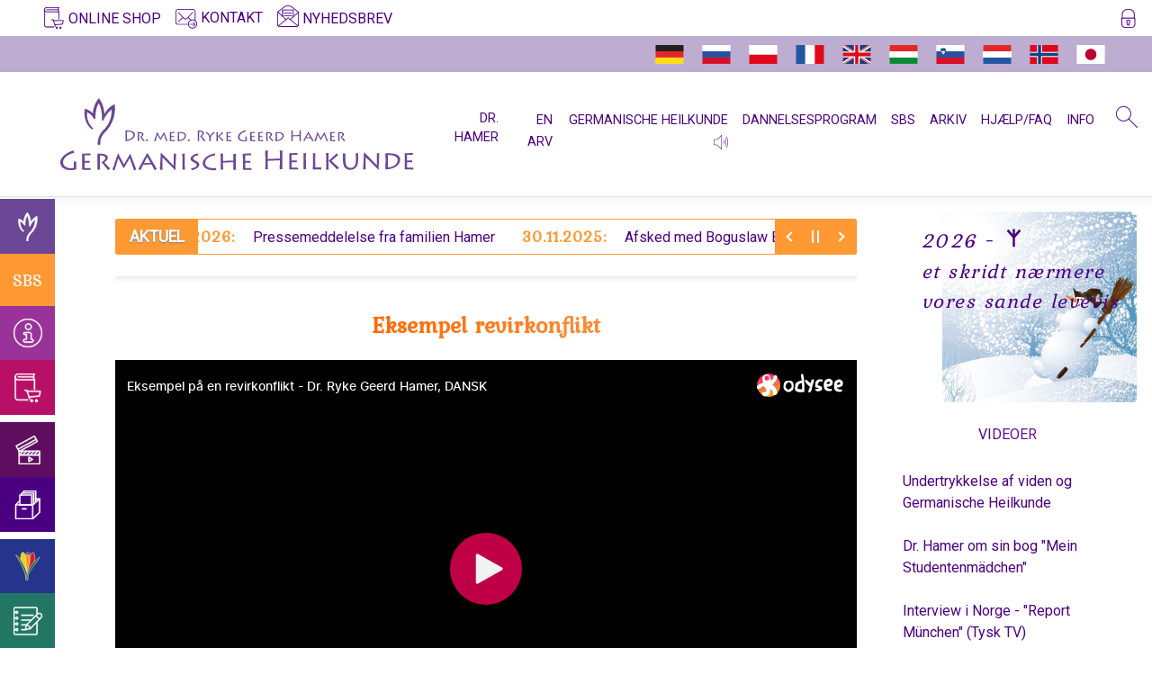

--- FILE ---
content_type: text/html; charset=utf-8
request_url: https://da.germanische-heilkunde-dr-hamer.com/videos/dr-hamer-eksempel-revirkonflikt
body_size: 11485
content:
<!DOCTYPE html>
<html lang="da">
<head>
    
    

    <link rel="canonical" href="https://da.germanische-heilkunde-dr-hamer.com/videos/dr-hamer-eksempel-revirkonflikt" />
    <meta charset="utf-8" />
    <meta name="viewport" content="width=device-width, initial-scale=1.0" />
    <meta name="Description" content="Dr. Hamer - Eksempel revirkonflikt">
    <title>Dr. Hamer - Eksempel revirkonflikt | Germanische (Germansk) Heilkunde</title>

    
    
        <link rel="stylesheet" href="/lib/bootstrap/dist/css/bootstrap.min.css?v=93wNFzm2GO3EoByj9rKZCwGjAJAwr0nujPaOgwUt8ZQ" />
        <link rel="stylesheet" href="/lib/news-ticker/css/breaking-news-ticker.min.css?v=0-tT4EHRrZ88lo6NBgKmpJzAmPmZFfeV7u50b_Izze0" />
        <link rel="stylesheet" href="/css/site.min.css?v=3IswS4a1rvCM4Js3PWwvQvjNMCmwbLbIt0Ux0LdMSaU" />
        <link href="https://fonts.googleapis.com" rel="preconnect" crossorigin="anonymous">
        <link href="https://fonts.googleapis.com/css?family=Kurale|Roboto&display=swap" rel="stylesheet" crossorigin="anonymous">
    
    

    
        <script type="text/javascript">
            var _paq = window._paq = window._paq || [];
            _paq.push(['setCustomUrl', 'http://da.germanische-heilkunde-dr-hamer.com/videos/dr-hamer-fallbeispiel-revierkonflikt']);
            /* tracker methods like "setCustomDimension" should be called before "trackPageView" */
            _paq.push(['trackPageView']);
            _paq.push(['enableLinkTracking']);
            (function () {
                var u = "//matomo.germanische-heilkunde-dr-hamer.com/";
                _paq.push(['setTrackerUrl', u + 'matomo.php']);
                _paq.push(['setSiteId', '3']);
                var d = document, g = d.createElement('script'), s = d.getElementsByTagName('script')[0];
                g.async = true; g.src = u + 'matomo.js'; s.parentNode.insertBefore(g, s);
            })();
        </script>
    
    <!-- Favicons -->
    <link rel="apple-touch-icon" sizes="180x180" href="/apple-touch-icon.png">
    <link rel="icon" type="image/png" sizes="32x32" href="/favicon-32x32.png">
    <link rel="icon" type="image/png" sizes="16x16" href="/favicon-16x16.png">
    <link rel="manifest" href="/site.webmanifest.json">
    <link rel="mask-icon" href="/safari-pinned-tab.svg" color="#603cba">
    <meta name="msapplication-TileColor" content="#603cba">
    <meta name="theme-color" content="#ffffff">
</head>
<body class="loaded">
    <div id="loader-wrapper">
        <div id="loader">
            <div id="contentLoader" class="loader"></div>
        </div>
    </div>
    <header>
        <div class="col-12">
            <div class="row gh-top-menu d-flex pl-3 pl-md-5 pr-3 pt-2">
                            <a rel="noopener" class="menu-item mr-3" href="https://amici-di-dirk.com/?lang=de" target="_blank"><svg class="icon icon-top-menu mb-1"><use xlink:href="/images/gh-icons.svg#icon-gh-book-shop"></use></svg><span class="menu-item-text ml-1 d-inline">ONLINE SHOP</span></a>
                            <a class="menu-item mr-3" href="#" data-toggle="modal" data-target="#contact"><svg class="icon icon-top-menu"><use xlink:href="/images/gh-icons.svg#icon-gh-contact"></use></svg><span class="menu-item-text ml-1 d-inline">KONTAKT</span></a>
                            <a class="menu-item mr-auto" style="margin-top: -0.15rem;" href="#" data-toggle="modal" data-target="#newsletter"><svg class="icon icon-top-menu mb-2"><use xlink:href="/images/gh-icons.svg#icon-gh-newsletter"></use></svg><span class="menu-item-text ml-1 d-inline">NYHEDSBREV</span></a>
                <a title="Log ind / Registrer" class="menu-item d-none d-lg-inline ml-2" href="/Identity/Account/Login?returnUrl=%2Fvideos%2Fdr-hamer-eksempel-revirkonflikt"><svg class="icon icon-btn"><use xlink:href="/images/gh-icons.svg#icon-gh-login"></use></svg></a>

            </div>
            <div class="row gh-top-menu-second-line d-flex pl-3 pl-md-5 pr-3 pt-2 pr-md-5">
                <div class="ml-auto">
                    <a rel="noopener" class="gh-flag d-inline" href="https://germanische-heilkunde-dr-hamer.com" target="_blank"><svg class="icon icon-flags"><use xlink:href="/images/gh-icons.svg#icon-gh-germany"></use></svg></a>
                    <a rel="noopener" class="gh-flag d-inline" href="https://germanische.ru" target="_blank"><svg class="icon icon-flags"><use xlink:href="/images/gh-icons.svg#icon-gh-russia"></use></svg></a>
                    <a rel="noopener" class="gh-flag d-inline" href="https://pl.germanische-heilkunde-dr-hamer.com" target="_blank"><svg class="icon icon-flags"><use xlink:href="/images/gh-icons.svg#icon-gh-poland"></use></svg></a>
                    <a rel="noopener" class="gh-flag d-inline" href="https://fr.germanische-heilkunde-dr-hamer.com" target="_blank"><svg class="icon icon-flags"><use xlink:href="/images/gh-icons.svg#icon-gh-france"></use></svg></a>
                    <a rel="noopener" class="gh-flag d-none" href="https://da.germanische-heilkunde-dr-hamer.com" target="_blank"><svg class="icon icon-flags"><use xlink:href="/images/gh-icons.svg#icon-gh-denmark"></use></svg></a>
                    <a rel="noopener" class="gh-flag d-inline" href="https://en.germanische-heilkunde-dr-hamer.com" target="_blank"><svg class="icon icon-flags"><use xlink:href="/images/gh-icons.svg#icon-gh-england"></use></svg></a>
                    <a rel="noopener" class="gh-flag d-inline" href="https://hu.germanische-heilkunde-dr-hamer.com" target="_blank"><svg class="icon icon-flags"><use xlink:href="/images/gh-icons.svg#icon-gh-hungary"></use></svg></a>
                    <a rel="noopener" class="gh-flag d-inline" href="https://si.germanische-heilkunde-dr-hamer.com" target="_blank"><svg class="icon icon-flags"><use xlink:href="/images/gh-icons.svg#icon-gh-slovenia"></use></svg></a>
                    <a rel="noopener" class="gh-flag d-inline" href="https://nl.germanische-heilkunde-dr-hamer.com" target="_blank"><svg class="icon icon-flags"><use xlink:href="/images/gh-icons.svg#icon-gh-netherlands"></use></svg></a>
                    <a rel="noopener" class="gh-flag d-inline" href="https://no.germanische-heilkunde-dr-hamer.com" target="_blank"><svg class="icon icon-flags"><use xlink:href="/images/gh-icons.svg#icon-gh-norway"></use></svg></a>
                    <a rel="noopener" class="gh-flag d-inline" href="https://jp.germanische-heilkunde-dr-hamer.com" target="_blank"><svg class="icon icon-flags"><use xlink:href="/images/gh-icons.svg#icon-gh-japan"></use></svg></a>
                    <a rel="noopener" class="gh-flag d-none" href="https://es.germanische-heilkunde-dr-hamer.com" target="_blank"><svg class="icon icon-flags"><use xlink:href="/images/gh-icons.svg#icon-gh-spain"></use></svg></a>
                </div>
            </div>
        </div>

        <nav class="navbar navbar-expand-lg navbar-light bg-white border-bottom box-shadow">
            <a class="navbar-brand ml-xl-5" href="/"><svg class="gh-logo-dr-hamer"><use xlink:href="/images/gh-icons.svg#icon-gh-logo-dr-hamer"></use></svg></a>
            <button class="navbar-toggler" type="button" data-toggle="collapse" data-target="#navbarSupportedContent" aria-controls="navbarSupportedContent" aria-expanded="false" aria-label="Toggle navigation">
                <span class="navbar-toggler-icon"></span>
            </button>
            <div class="main-menu collapse navbar-collapse" id="navbarSupportedContent">
                
<ul class="navbar-nav ml-xl-2 mr-auto">
<li class="nav-item mr-3 pb-2 text-right
            ">
        <a class="menu-item   d-none d-lg-block" href="/entdecker/dr-hamer">DR. HAMER</a>
        <a class="gh-vmenu-entdecker gh-vmenu-entdecker-overlay menu-item   d-lg-none" href="#">DR. HAMER</a>
</li>
<li class="nav-item mr-3 pb-2 text-right
            ">
        <a class="menu-item  " href="/en-arv">EN ARV</a>
</li>
<li class="nav-item mr-3 pb-2 text-right
            d-none d-xl-block">
        <a class="menu-item  " href="/germanische/germansk-heilkunde">GERMANISCHE HEILKUNDE</a>
            <svg id="ghAudioPlay" class="icon text-primary ml-1" style="cursor:pointer;"><use xlink:href="/images/gh-icons.svg#icon-gh-voice"></use></svg>
            <audio id="ghAudio" src="/germanische-heilkunde.mp3" typeof="audio/mpeg"></audio>
</li>
<li class="nav-item mr-3 pb-2 text-right
            d-none d-xl-block">
        <a class="menu-item  " href="/bildungsprogramm/sp-information">DANNELSESPROGRAM</a>
</li>
<li class="nav-item mr-3 pb-2 text-right
            d-none d-xl-block">
        <a class="menu-item  " href="/sbs/meningsfulde-biologiske-specialprogrammer-af-naturen">SBS</a>
</li>
<li class="nav-item mr-3 pb-2 text-right
            d-none d-xl-block">
        <a class="menu-item  " href="/archiv/erklaering-om-verifikationen-i-trnava">ARKIV</a>
</li>
<li class="nav-item mr-3 pb-2 text-right
            d-none d-xl-block">
        <a class="menu-item  " href="/hilfe/hj&#xE6;lp">HJÆLP/FAQ</a>
</li>
<li class="nav-item mr-3 pb-2 text-right
            d-none d-xl-block">
        <a class="menu-item  " href="/info/oversaettere-og-oversaettelse">INFO</a>
</li>
<li class="nav-item ml-2 mt-n1 d-none d-lg-block">
    <a href="#" data-toggle="modal" data-target="#searchBox"><svg class="icon icon-top-menu"><use xlink:href="/images/gh-icons.svg#gh-search"></use></svg></a>
</li>
</ul>

            </div>
        </nav>
        <!-- The side navigation -->
        <div class="icon-bar-side-navigation">
                        <a title="Germanische (Germansk) Heilkunde" href="/germanische/faka" class="gh-vmenu-gh d-none d-lg-block"><svg class="icon icon-vmenu-btn"><use xlink:href="/images/gh-icons.svg#icon-gh-logo-without-text-white"></use></svg></a>
                    <a href="#" class="gh-vmenu-gh gh-vmenu-gh-overlay d-lg-none"><svg class="icon icon-vmenu-btn"><use xlink:href="/images/gh-icons.svg#icon-gh-logo-without-text-white"></use></svg></a>
                        <a title="Formålsbestemte Biologiske Specialprogrammer" href="/sbs/meningsfulde-biologiske-specialprogrammer-af-naturen" class="gh-vmenu-sbs text-white text-decoration-none d-none d-lg-block" style="font-family:'Kurale','Roboto','Segoe UI', Tahoma, Geneva, Verdana, sans-serif;">SBS</a>
                    <a href="#" class="gh-vmenu-sbs gh-vmenu-sbs-overlay text-white text-decoration-none d-lg-none" style="font-family:'Kurale','Roboto','Segoe UI', Tahoma, Geneva, Verdana, sans-serif;">SBS</a>
                        <a title="Information" href="/info/krokus-og-frakturskrift" class="gh-vmenu-info d-none d-lg-block"><svg class="icon icon-vmenu-btn"><use xlink:href="/images/gh-icons.svg#icon-gh-info"></use></svg></a>
                    <a href="#" class="gh-vmenu-info gh-vmenu-info-overlay d-lg-none"><svg class="icon icon-vmenu-btn"><use xlink:href="/images/gh-icons.svg#icon-gh-info"></use></svg></a>
                    <a rel="noopener" title="Online Shop" href="https://amici-di-dirk.com/categoria-producto/bucher/?lang=de" target="_blank" class="gh-vmenu-shop"><svg class="icon icon-vmenu-btn"><use xlink:href="/images/gh-icons.svg#icon-gh-book-shop"></use></svg></a>
                        <a title="Videoer" href="/videos/undertrykkelse-af-viden-og-germanische-heilkunde" class="gh-vmenu-videos mt-2 d-none d-lg-block"><svg class="icon icon-vmenu-btn"><use xlink:href="/images/gh-icons.svg#icon-gh-video"></use></svg></a>
                    <a href="#" class="gh-vmenu-videos gh-vmenu-videos-overlay d-lg-none mt-2"><svg class="icon icon-vmenu-btn"><use xlink:href="/images/gh-icons.svg#icon-gh-video"></use></svg></a>
                        <a title="Arkiv" href="/archiv/erklaering-om-verifikationen-i-trnava" class="gh-vmenu-archive d-none d-lg-block"><svg class="icon icon-vmenu-btn"><use xlink:href="/images/gh-icons.svg#icon-gh-archive"></use></svg></a>
                    <a href="#" class="gh-vmenu-archive gh-vmenu-archive-overlay d-lg-none"><svg class="icon icon-vmenu-btn"><use xlink:href="/images/gh-icons.svg#icon-gh-archive"></use></svg></a>
                        <a title="Dannelsesprogram" href="/bildungsprogramm/sp-information" class="gh-vmenu-bp d-none d-lg-block mt-2"><svg class="icon icon-vmenu-btn"><use xlink:href="/images/gh-icons.svg#icon-germanische-heilkunde-bildungsprogramm-krokus"></use></svg></a>
                    <a href="#" class="gh-vmenu-bp gh-vmenu-bp-overlay d-lg-none mt-2"><svg class="icon icon-vmenu-btn"><use xlink:href="/images/gh-icons.svg#icon-germanische-heilkunde-bildungsprogramm-krokus"></use></svg></a>
                        <a title="Erfaring med den Germanske" href="/erfahrungsberichte/endoderm" class="gh-vmenu-experiences d-none d-lg-block"><svg class="icon icon-vmenu-btn"><use xlink:href="/images/gh-icons.svg#icon-gh-note"></use></svg></a>
                    <a href="#" class="gh-vmenu-experiences gh-vmenu-experiences-overlay d-lg-none"><svg class="icon icon-vmenu-btn"><use xlink:href="/images/gh-icons.svg#icon-gh-note"></use></svg></a>
                        <a title="Hjælp/FAQ" href="/hilfe/at-formidle-germansk-heilkunde" class="gh-vmenu-help d-none d-lg-block mt-2"><svg class="icon icon-vmenu-btn"><use xlink:href="/images/gh-icons.svg#icon-gh-help"></use></svg></a>
                    <a href="#" class="gh-vmenu-help gh-vmenu-help-overlay d-lg-none mt-2"><svg class="icon icon-vmenu-btn"><use xlink:href="/images/gh-icons.svg#icon-gh-help"></use></svg></a>
                    <a href="#" data-toggle="modal" data-target="#searchBox" class="gh-vmenu-search mt-2"><svg class="icon icon-vmenu-btn"><use xlink:href="/images/gh-icons.svg#gh-search"></use></svg></a>
        </div>
        <!-- The overlay -->
<div id="overlayMenuInfo" class="overlay">
        <!-- Button to close the overlay navigation -->
        <a href="javascript:void(0)" class="closebtn" onclick="CloseOverlayMenu(this.parentNode)">&times;</a>
        <div class="gh-vmenu-info gh-vmenu-info-overlay text-white p-4">
            <svg class="icon icon-vmenu-btn"><use xlink:href="/images/gh-icons.svg#icon-gh-info"></use></svg>
            <span class="ml-2">INFO</span>
        </div>
        <!-- Overlay content -->
        <div class="overlay-content">

                <a href="/info/krokus-og-frakturskrift">
                    Krokus og frakturskrift
                </a>
                <a href="/info/generel-information">
                    Generel information
                </a>
                <a href="/info/oversaettere-og-oversaettelse">
                    Oversættere og Oversættelse
                </a>
                <a href="/info/videnskab-hvad-er-det">
                    Videnskab - hvad er det?
                </a>
                <a href="/info/advarsel-vaccination">
                    Advarsel -  Vaccination
                </a>
                <a href="/info/impfungen/sygdomsfremkaldende-virus-ikke-bevist-13-04-2020">
                    Tankevækkende: Vaccination
                        <span>&nbsp;</span><svg class="icon"><use xlink:href="/images/gh-icons.svg#icon-gh-arrow-right"></use></svg>
                </a>
                <a href="/info/schulmedizin/medicin-business-magt-&#xF8;del&#xE6;ggelse">
                    Tankevækkende: Såk. konventionel medicin
                        <span>&nbsp;</span><svg class="icon"><use xlink:href="/images/gh-icons.svg#icon-gh-arrow-right"></use></svg>
                </a>
                <a href="/info/nachdenken/urforbindelse-med-den-besj&#xE6;lede-natur">
                    Tankevækkende: Forskellige emner
                        <span>&nbsp;</span><svg class="icon"><use xlink:href="/images/gh-icons.svg#icon-gh-arrow-right"></use></svg>
                </a>
        </div>
</div>

<div id="overlayMenuGermanische" class="overlay">
        <!-- Button to close the overlay navigation -->
        <a href="javascript:void(0)" class="closebtn" onclick="CloseOverlayMenu(this.parentNode)">&times;</a>
        <div class="gh-vmenu-gh gh-vmenu-gh-overlay text-white p-4">
            <svg class="icon icon-vmenu-btn"><use xlink:href="/images/gh-icons.svg#icon-gh-logo-without-text-white"></use></svg>
            <span class="ml-2">GERMANISCHE</span>
        </div>
        <!-- Overlay content -->
        <div class="overlay-content">

                <a href="/germanische/faka">
                    Fakta
                </a>
                <a href="/germanische/hvorfor-germansk-heilkunde">
                    Hvorfor Germanische Heilkunde?
                </a>
                <a href="/germanische/germansk-heilkunde">
                    Germanische Heilkunde
                </a>
                <a href="/germanische/adf&#xE6;rdskode">
                    Adfærdskode
                </a>
                <a href="/germanische/biologisk-harmoni">
                    Biologisk Harmoni
                </a>
                <a href="/germanische/fem-biologiske-naturlove">
                    De fem Biologiske Naturlove
                </a>
                <a href="/germanische/foerste-biologisk-naturlov">
                    1. Biologiske Naturlov
                </a>
                <a href="/germanische/anden-biologisk-naturlov">
                    2. Biologiske Naturlov
                </a>
                <a href="/germanische/tredje-biologisk-naturlov">
                    3. Biologiske Naturlov
                </a>
                <a href="/germanische/fjerde-biologisk-naturlov">
                    4. Biologiske Naturlov
                </a>
                <a href="/germanische/femte-biologisk-naturlov">
                    5. Biologiske Naturlov
                </a>
                <a href="/germanische/nomenklatur">
                    NOMENKLATUR
                </a>
                <a href="/germanische/dhs">
                    DHS
                </a>
                <a href="/germanische/hamer-fokus">
                    Hamer Fokus - HH
                </a>
                <a href="/germanische/haandedhed">
                    Håndethed
                </a>
                <a href="/germanische/hormoner">
                    Hormoner
                </a>
                <a href="/germanische/spor">
                    Skinner
                </a>
                <a href="/germanische/kimlag">
                    Kimlag
                </a>
                <a href="/germanische/mikrober">
                    Mikrober
                </a>
                <a href="/germanische/immunsystem">
                    Immunsystem
                </a>
                <a href="/germanische/kraeft">
                    Kræft
                </a>
                <a href="/germanische/tiere-und-pflanzen/germanische-og-dyr">
                    Dyr og planter
                        <span>&nbsp;</span><svg class="icon"><use xlink:href="/images/gh-icons.svg#icon-gh-arrow-right"></use></svg>
                </a>
                <a href="/germanische/metastaser">
                    Metastaser
                </a>
                <a href="/germanische/medicinering">
                    Medicinering
                </a>
                <a href="/germanische/smerter">
                    Smerter
                </a>
                <a href="/germanische/terapi">
                    Terapi
                </a>
                <a href="/germanische/terapeutisk-sensation">
                    Mein Studentenmädchen - den terapeutiske sensation
                </a>
                <a href="/germanische/det-optimale-sygehus">
                    Det optimale sygehus
                </a>
        </div>
</div>

<div id="overlayMenuSBS" class="overlay">

    <!-- Button to close the overlay navigation -->
    <a href="javascript:void(0)" class="closebtn" onclick="CloseOverlayMenu(this.parentNode)">&times;</a>

    <div class="gh-vmenu-sbs gh-vmenu-sbs-overlay text-white lead p-4">SBS</div>

    <!-- Overlay content -->
    <div class="overlay-content">
            <a href="/sbs/meningsfulde-biologiske-specialprogrammer-af-naturen">Naturens Formålsbestemte Biologiske Specialprogrammer (SBS)</a>
            <a href="/sbs/allergier">Allergier</a>
            <a href="/sbs/brystkraeft">Brystkræft</a>
            <a href="/sbs/tarmkraeft">Tarmkræft</a>
            <a href="/sbs/melanom">Melanom</a>
            <a href="/sbs/parkinson">Parkinson</a>
            <a href="/sbs/prostata">Prostata</a>
            <a href="/sbs/syndrom">Syndrom</a>
            <a href="/sbs/tinnitus">Tinnitus</a>
    </div>

</div>

<div id="overlayMenuArchive" class="overlay">
        <!-- Button to close the overlay navigation -->
        <a href="javascript:void(0)" class="closebtn" onclick="CloseOverlayMenu(this.parentNode)">&times;</a>
        <div class="gh-vmenu-archive gh-vmenu-archive-overlay text-white p-4">
            <svg class="icon icon-vmenu-btn"><use xlink:href="/images/gh-icons.svg#icon-gh-archive"></use></svg>
            <span class="ml-2">ARKIV</span>
        </div>
        <!-- Overlay content -->
        <div class="overlay-content">
                <a href="/archiv/erklaering-om-verifikationen-i-trnava">
                    Udtalelse om Verifikiationen i Trnava
                </a>
                <a href="/archiv/verifikation-universitet-trnava">
                    Bekræftelse fra Trnava Universitet
                </a>
                <a href="/archiv/verifikationen/reproducerbarhed">
                    Verifikationer
                        <span>&nbsp;</span><svg class="icon"><use xlink:href="/images/gh-icons.svg#icon-gh-arrow-right"></use></svg>
                </a>
                <a href="/archiv/2025/aarets-begivenheder-2025">
                    2025
                        <span>&nbsp;</span><svg class="icon"><use xlink:href="/images/gh-icons.svg#icon-gh-arrow-right"></use></svg>
                </a>
                <a href="/archiv/2024/se-og-hoer-vittorio-emanuele-doed-03-02-2024">
                    2024
                        <span>&nbsp;</span><svg class="icon"><use xlink:href="/images/gh-icons.svg#icon-gh-arrow-right"></use></svg>
                </a>
                <a href="/archiv/2023/aarets-begivenheder-2023">
                    2023
                        <span>&nbsp;</span><svg class="icon"><use xlink:href="/images/gh-icons.svg#icon-gh-arrow-right"></use></svg>
                </a>
                <a href="/archiv/2022/helmut-pilhar">
                    2022
                        <span>&nbsp;</span><svg class="icon"><use xlink:href="/images/gh-icons.svg#icon-gh-arrow-right"></use></svg>
                </a>
                <a href="/archiv/2020/sygdomsfremkaldende-virus-ikke-bevist-13-04-2020">
                    2020
                        <span>&nbsp;</span><svg class="icon"><use xlink:href="/images/gh-icons.svg#icon-gh-arrow-right"></use></svg>
                </a>
                <a href="/archiv/2016/dr-hamer-til-schaefer-04-05-2016">
                    2016
                        <span>&nbsp;</span><svg class="icon"><use xlink:href="/images/gh-icons.svg#icon-gh-arrow-right"></use></svg>
                </a>
                <a href="/archiv/2013/dr-hamer-til-landsretten-i-hamborg-11-04-2013">
                    2013
                        <span>&nbsp;</span><svg class="icon"><use xlink:href="/images/gh-icons.svg#icon-gh-arrow-right"></use></svg>
                </a>
                <a href="/archiv/2009/det-virkelige-form&#xE5;l-med-vaccinationer-17-05-2009">
                    2009
                        <span>&nbsp;</span><svg class="icon"><use xlink:href="/images/gh-icons.svg#icon-gh-arrow-right"></use></svg>
                </a>
                <a href="/archiv/2008/kr&#xE6;ft-overraskende-sj&#xE6;ldent-i-israel">
                    2008
                        <span>&nbsp;</span><svg class="icon"><use xlink:href="/images/gh-icons.svg#icon-gh-arrow-right"></use></svg>
                </a>
                <a href="/archiv/2006/aarets-begivenheder-2006">
                    2006
                        <span>&nbsp;</span><svg class="icon"><use xlink:href="/images/gh-icons.svg#icon-gh-arrow-right"></use></svg>
                </a>
                <a href="/archiv/2005/aarets-begivenheder-2005">
                    2005
                        <span>&nbsp;</span><svg class="icon"><use xlink:href="/images/gh-icons.svg#icon-gh-arrow-right"></use></svg>
                </a>
                <a href="/archiv/2004/aarets-begivenheder-2004">
                    2004
                        <span>&nbsp;</span><svg class="icon"><use xlink:href="/images/gh-icons.svg#icon-gh-arrow-right"></use></svg>
                </a>
                <a href="/archiv/2002/dr-hamer-licens-spanien-06-06-2002">
                    2002
                        <span>&nbsp;</span><svg class="icon"><use xlink:href="/images/gh-icons.svg#icon-gh-arrow-right"></use></svg>
                </a>
                <a href="/archiv/2001/aarets-begivenheder-2001">
                    2001
                        <span>&nbsp;</span><svg class="icon"><use xlink:href="/images/gh-icons.svg#icon-gh-arrow-right"></use></svg>
                </a>
                <a href="/archiv/1999/aarets-begivenheder-1999">
                    1999
                        <span>&nbsp;</span><svg class="icon"><use xlink:href="/images/gh-icons.svg#icon-gh-arrow-right"></use></svg>
                </a>
                <a href="/archiv/1998/verifikation-universitet-trnava">
                    1998
                        <span>&nbsp;</span><svg class="icon"><use xlink:href="/images/gh-icons.svg#icon-gh-arrow-right"></use></svg>
                </a>
                <a href="/archiv/1993/dr-stangl-bekraeftelse-testikel">
                    1993
                        <span>&nbsp;</span><svg class="icon"><use xlink:href="/images/gh-icons.svg#icon-gh-arrow-right"></use></svg>
                </a>
                <a href="/archiv/1991/aarets-begivenheder-1991">
                    1991
                        <span>&nbsp;</span><svg class="icon"><use xlink:href="/images/gh-icons.svg#icon-gh-arrow-right"></use></svg>
                </a>
                <a href="/archiv/1990/germanische-heilkunde-verifikation-namur">
                    1990
                        <span>&nbsp;</span><svg class="icon"><use xlink:href="/images/gh-icons.svg#icon-gh-arrow-right"></use></svg>
                </a>
                <a href="/archiv/1989/&#xE5;rets-begivenheder-1989">
                    1989
                        <span>&nbsp;</span><svg class="icon"><use xlink:href="/images/gh-icons.svg#icon-gh-arrow-right"></use></svg>
                </a>
                <a href="/archiv/1988/&#xE5;rets-begivenheder-1988">
                    1988
                        <span>&nbsp;</span><svg class="icon"><use xlink:href="/images/gh-icons.svg#icon-gh-arrow-right"></use></svg>
                </a>
                <a href="/archiv/1986/&#xE5;rets-begivenheder-1986">
                    1986
                        <span>&nbsp;</span><svg class="icon"><use xlink:href="/images/gh-icons.svg#icon-gh-arrow-right"></use></svg>
                </a>
                <a href="/archiv/1985/aarets-begivenheder-1985">
                    1985
                        <span>&nbsp;</span><svg class="icon"><use xlink:href="/images/gh-icons.svg#icon-gh-arrow-right"></use></svg>
                </a>
                <a href="/archiv/1984/&#xE5;rets-begivenheder-1984">
                    1984
                        <span>&nbsp;</span><svg class="icon"><use xlink:href="/images/gh-icons.svg#icon-gh-arrow-right"></use></svg>
                </a>
                <a href="/archiv/1983/&#xE5;rets-begivenheder-1983">
                    1983
                        <span>&nbsp;</span><svg class="icon"><use xlink:href="/images/gh-icons.svg#icon-gh-arrow-right"></use></svg>
                </a>
                <a href="/archiv/1982/germanische-heilkunde-verifikation-klinik-loewenstein">
                    1982
                        <span>&nbsp;</span><svg class="icon"><use xlink:href="/images/gh-icons.svg#icon-gh-arrow-right"></use></svg>
                </a>
                <a href="/archiv/1981/aarets-begivenheder-1981">
                    1981
                        <span>&nbsp;</span><svg class="icon"><use xlink:href="/images/gh-icons.svg#icon-gh-arrow-right"></use></svg>
                </a>
                <a href="/archiv/f&#xF8;r-1981">
                    Før 1981
                </a>
                <a href="#" class="text-danger">Webstedet er under opførelse</a>
        </div>
</div>

<div id="overlayMenuVideos" class="overlay">
        <!-- Button to close the overlay navigation -->
        <a href="javascript:void(0)" class="closebtn" onclick="CloseOverlayMenu(this.parentNode)">&times;</a>
        <div class="gh-vmenu-videos gh-vmenu-videos-overlay text-white p-4">
            <svg class="icon icon-vmenu-btn"><use xlink:href="/images/gh-icons.svg#icon-gh-video"></use></svg>
            <span class="ml-2">VIDEOER</span>
        </div>
        <!-- Overlay content -->
        <div class="overlay-content">

                <a href="/videos/undertrykkelse-af-viden-og-germanische-heilkunde">
                    Undertrykkelse af viden og Germanische Heilkunde
                </a>
                <a href="/videos/dr-hamer-om-sin-bog-mein-studentenmaedchen">
                    Dr. Hamer om sin bog "Mein Studentenmädchen"
                </a>
                <a href="/videos/interview-med-report-muenchen">
                    Interview i Norge - "Report München" (Tysk TV)
                </a>
                <a href="/videos/dr-hamer-velkomsttale-19-05-2000">
                    Dr. Hamers velkomsttale
                </a>
                <a href="/videos/habilitation-tale-universitaet-trnava">
                    Dr. Hamers tale på Uni Trnava - Habilitation
                </a>
                <a href="/videos/walter-mendel-dr-hamer-1997">
                    Walter Mendel om Dr. Hamer, N3, 1997
                </a>
                <a href="/videos/dr-hamer-om-aids-ard-1995">
                    Dr. Hamer om AIDS, ARD og ORF 1995
                </a>
                <a href="/videos/en-af-dr-hamers-patienter-orf-1994">
                    En af Dr. Hamers patienter, ORF 1994
                </a>
                <a href="/videos/dr-hamer-i-club-2-orf-1992">
                    Dr. Hamer i Club 2, ORF 1992
                </a>
                <a href="/videos/dr-hamer-eksempel-revirkonflikt">
                    Dr. Hamer - Eksempel revirkonflikt
                </a>
                <a href="/videos/videoer-p&#xE5;-andre-sprog">
                    Videoer på Spansk, Italiensk, Česky
                </a>
                <a href="/videos/nachdenken/eksistensen-af-&#x200B;&#x200B;s&#xE5;kaldte-vira-ewa-leimer">
                    Tankevækkende videoer
                        <span>&nbsp;</span><svg class="icon"><use xlink:href="/images/gh-icons.svg#icon-gh-arrow-right"></use></svg>
                </a>
        </div>
</div>

<div id="overlayMenuBildungsprogramm" class="overlay">
        <!-- Button to close the overlay navigation -->
        <a href="javascript:void(0)" class="closebtn" onclick="CloseOverlayMenu(this.parentNode)">&times;</a>
        <div class="gh-vmenu-bp gh-vmenu-bp-overlay text-white p-4">
            <svg class="icon icon-vmenu-btn"><use xlink:href="/images/gh-icons.svg#icon-germanische-heilkunde-bildungsprogramm-krokus"></use></svg>
            <span class="ml-2">DANNELSESPROGRAM</span>
        </div>
        <!-- Overlay content -->
        <div class="overlay-content">

                <a href="/bildungsprogramm/sp-information">
                    Vigtig information
                </a>
                <a href="/bildungsprogramm/struktur-og-forl&#xF8;b">
                    Struktur og forløb
                </a>
                <a href="/bildungsprogramm/s&#xE5;k-terapeuter">
                    Såk. terapeuter
                </a>
                <a href="/bildungsprogramm/sygdomsfremkaldende-virus-ikke-bevist">
                    Findes der såkaldte virus?
                </a>
                <a href="/bildungsprogramm/udvikleren">
                    Autoren af dannelsesprogrammet
                </a>
                <a href="/bildungsprogramm/up-udvikl-aar-1990-2000">
                    .... Årene 1990 - 2000
                </a>
        </div>
</div>

<div id="overlayMenuErfahrungsberichte" class="overlay">

    <!-- Button to close the overlay navigation -->
    <a href="javascript:void(0)" class="closebtn" onclick="CloseOverlayMenu(this.parentNode)">&times;</a>

    <div class="gh-vmenu-experiences gh-vmenu-experiences-overlay text-white p-4">
        <svg class="icon icon-vmenu-btn"><use xlink:href="/images/gh-icons.svg#icon-gh-note"></use></svg>
        <span class="ml-2">ERFARING MED DEN GERMANSKE</span>
    </div>

    <!-- Overlay content -->
    <div class="overlay-content">
            <a href="/erfahrungsberichte/endoderm">Endoderm</a>
            <a href="/erfahrungsberichte/gammel-mesoderm">Gammel Mesoderm</a>
            <a href="/erfahrungsberichte/ny-mesoderm">Ny Mesoderm</a>
            <a href="/erfahrungsberichte/ektoderm">Ektoderm</a>
    </div>

</div>

<div id="overlayMenuHilfe" class="overlay">
        <!-- Button to close the overlay navigation -->
        <a href="javascript:void(0)" class="closebtn" onclick="CloseOverlayMenu(this.parentNode)">&times;</a>
        <div class="gh-vmenu-help gh-vmenu-help-overlay text-white p-4">
            <svg class="icon icon-vmenu-btn"><use xlink:href="/images/gh-icons.svg#icon-gh-help"></use></svg>
            <span class="ml-2">HJÆLP/FAQ</span>
        </div>
        <!-- Overlay content -->
        <div class="overlay-content">

                <a href="/hilfe/at-formidle-germansk-heilkunde">
                    At formidle Germanische Heilkunde
                </a>
                <a href="/hilfe/hj&#xE6;lp">
                    Jeg har brug for hjælp...
                </a>
                <a href="/hilfe/grundl&#xE6;ggende-information">
                    Grundlæggende information
                </a>
                <a href="/hilfe/google-censur">
                    Google censur
                </a>
        </div>
</div>

<div id="overlayMenuEntdecker" class="overlay">
        <!-- Button to close the overlay navigation -->
        <a href="javascript:void(0)" class="closebtn" onclick="CloseOverlayMenu(this.parentNode)">&times;</a>
        <div class="gh-vmenu-gh gh-vmenu-gh-overlay text-white p-4">
            <svg class="icon icon-vmenu-btn"><use xlink:href="/images/gh-icons.svg#icon-gh-logo-without-text-white"></use></svg>
            <span class="ml-2">ENTDECKER</span>
        </div>
        <!-- Overlay content -->
        <div class="overlay-content">

                <a href="/entdecker/dr-hamer">
                    Dr. med. Ryke Geerd Hamer
                </a>
                <a href="/entdecker/afsked-med-dr-hamer">
                    Afsked med Dr. Hamer
                </a>
                <a href="/entdecker/f&#xF8;dselsdagskoncert-2018">
                    Fødselsdagskoncert 2018
                </a>
                <a href="/entdecker/f&#xF8;dselsdagskoncert-2019">
                    Fødselsdagskoncert 2019
                </a>
                <a href="/entdecker/dr-hamer-f&#xF8;dselsdag-2022">
                    Videoen til Dr. Hamers fødselsdag 2022
                </a>
                <a href="/entdecker/dr-hamer-fodselsdag-2023">
                    Dr. Hamers fødselsdag 2023
                </a>
        </div>
</div>


    </header>
    <div class="content-body">
        <main role="main">
            
<div class="gh-content">
    <div class="row">
        <div class="col-12 col-lg-8 col-xl-9 pr-lg-4 text-lg-justify text-left">
                    <div class="bn-breaking-news mb-4" id="latestPosts">
            <div class="bn-label">AKTUEL</div>
            <div class="bn-news">
                <ul>
                    <li><a href="/archiv/1991/pressemeddelelse-familien-hamer-04-11-1991"><span class="bn-prefix">24.01.2026: </span>Pressemeddelelse fra familien Hamer</a></li>
                    <li><a href="/archiv/2025/afsked-med-boguslaw-babol"><span class="bn-prefix">30.11.2025: </span>Afsked med Boguslaw Babol</a></li>
                    <li><a href="/archiv/1982/dr-frommbold-til-dr-hamer-04-11-1982"><span class="bn-prefix">04.11.2025: </span>Dekan Frommhold til Dr. Hamer 1982</a></li>
                    <li><a href="/archiv/2025/aarets-begivenheder-2025#bogusch"><span class="bn-prefix">08.10.2025: </span>Boguslaw Babol – trofast ven af Ewa Leimer og den "Germanske" gik bort den 14. august 2025</a></li>
                    <li><a rel="noopener" target="_blank" href="https://odysee.com/@germansk-heilkunde:b/brystcancer-dr-ryke-geerd-hamer:0"><span class="bn-prefix">29.08.2025: </span>Video - Kræft og såk. sygdomme</a></li>
                </ul>
            </div>
            <div class="bn-controls">
                <button><span class="bn-arrow bn-prev"></span></button>
                <button><span class="bn-action"></span></button>
                <button><span class="bn-arrow bn-next"></span></button>
            </div>
        </div>
        <hr style="border: 0; height: 15px; box-shadow: 0 10px 10px -10px rgba(0,0,0,.15) inset; margin-bottom: 1.5rem;" />



            
    <div class="gh-ck-content">
            <div class="ck-content"><h1 class="gh-content-title" style="text-align:center;">Eksempel revirkonflikt</h1><div class="raw-html-embed"><div style="position: relative;height: 0;padding-bottom: 56.2493%;"><iframe src="https://odysee.com/$/embed/@germansk-heilkunde:b/revirkonflikt-dr-ryke-geerd-hamer:6?r=FL7ETLwqQ1a9m11txik9JJob9pjaxqPz" style="position: absolute; width: 100%; height: 100%; top: 0; left: 0;" frameborder="0" webkitallowfullscreen="" mozallowfullscreen="" allowfullscreen=""></iframe></div></div><p><br>Mere om konstellationer og revirkonflikter i kapitlet om <a href="/germanische/hormoner">hormoner</a>!<br>&nbsp;</p><div class="raw-html-embed"><figure class="table" style="width:85%;"><table style="background-color: #6c4796;"><tbody><tr><td style="text-align:center;"><a href="https://amici-di-dirk.com/donations/" rel="noopener" target="_blank"><span style="-webkit-text-fill-color:initial;color:hsl(0,0%,100%);">Everyone is welcome to support Dr. Hamer's publishing house AMICI DI DIRK in whatever small or big capacity they can.<br>We can do it together!</span></a></td></tr></tbody></table></figure></div><p><span style="color:hsl(268,36%,43%);"><strong>Med din donation kan Dr. Hamers bøger blive oversat til mange sprog. Det vil også gøre det muligt at udgive bøgerne ikke kun digitalt, men også i bogform. Dette støtter spredningen af GERMANISCHE HEILKUNDE® i sin oprindelige form på verdensplan.</strong></span></p><p style="text-align:center;"><span style="color:hsl(24,100%,50%);"><strong>Mange tak for dit bidrag!</strong></span></p><p style="text-align:center;"><br><a target="_blank" rel="noopener noreferrer" href="https://t.me/germanische_drhamer_dansk"><strong>TELEGRAM - KANAL </strong>Germanische Heilkunde (dansk)</a><br><a target="_blank" rel="noopener noreferrer" href="https://www.bitchute.com/channel/icVpqFH6p7Mj/"><strong>Bitchute</strong> - Videokanal</a></p></div>
    </div>



        </div>
        <div class="side-menu d-none d-lg-block col-lg-4 col-xl-3 pt-3">
            
<div class="row justify-content-end mt-n4 pb-4">
    <div class="w-75"><img class="rounded w-100" src="https://germanische-heilkunde-dr-hamer.com/images/winter/schneemann.jpg" alt="Arbejdsgruppen for Germanische Heilkunde ønsker dig glædelige vinterdage!" /></div>
    <div class="text-primary" style="
            position: absolute;
            left: 3rem;
            top: 0.1rem;
            font-family: 'Kurale';
            font-weight: 500;
            font-style: italic !important;
            font-size: 1.4rem;
            letter-spacing: 1.5px;">
2026<span style="font-style: normal!important;font-size: 1.7rem;"> - <svg class="icon icon-btn mt-n2"><use xlink:href="/images/gh-icons.svg#icon-gh-manrune"></use></svg></span><br />
        et skridt nærmere vores sande
levevis
    </div>
</div>


<div class="row justify-content-center mb-3 form-title">
    VIDEOER
</div>
<a class="side-menu-item " href="/videos/undertrykkelse-af-viden-og-germanische-heilkunde">
    Undertrykkelse af viden og Germanische Heilkunde
</a>
<a class="side-menu-item " href="/videos/dr-hamer-om-sin-bog-mein-studentenmaedchen">
    Dr. Hamer om sin bog "Mein Studentenmädchen"
</a>
<a class="side-menu-item " href="/videos/interview-med-report-muenchen">
    Interview i Norge - "Report München" (Tysk TV)
</a>
<a class="side-menu-item " href="/videos/dr-hamer-velkomsttale-19-05-2000">
    Dr. Hamers velkomsttale
</a>
<a class="side-menu-item " href="/videos/habilitation-tale-universitaet-trnava">
    Dr. Hamers tale på Uni Trnava - Habilitation
</a>
<a class="side-menu-item " href="/videos/walter-mendel-dr-hamer-1997">
    Walter Mendel om Dr. Hamer, N3, 1997
</a>
<a class="side-menu-item " href="/videos/dr-hamer-om-aids-ard-1995">
    Dr. Hamer om AIDS, ARD og ORF 1995
</a>
<a class="side-menu-item " href="/videos/en-af-dr-hamers-patienter-orf-1994">
    En af Dr. Hamers patienter, ORF 1994
</a>
<a class="side-menu-item " href="/videos/dr-hamer-i-club-2-orf-1992">
    Dr. Hamer i Club 2, ORF 1992
</a>
<a class="side-menu-item active" href="/videos/dr-hamer-eksempel-revirkonflikt">
    Dr. Hamer - Eksempel revirkonflikt
</a>
<a class="side-menu-item " href="/videos/videoer-p&#xE5;-andre-sprog">
    Videoer på Spansk, Italiensk, Česky
</a>
<a class="side-menu-item " href="/videos/nachdenken/eksistensen-af-&#x200B;&#x200B;s&#xE5;kaldte-vira-ewa-leimer">
    Tankevækkende videoer
    <span>&nbsp;</span><svg class="icon"><use xlink:href="/images/gh-icons.svg#icon-gh-arrow-right"></use></svg>
</a>

        </div>
    </div>
</div>

        </main>
    </div>
    <div id="scrollToTop" class="scrollToTop vb-arrow-up"><a style="text-align: center;"><i></i></a></div>
    <section class="vb-share-this-page-section mb-3 lazyload" data-bg="/images/germanische-heilkunde-bricht-durch-wenn-die-krokusse-bluehen.jpg">
        <div class="container">
            <div class="media-container-row">
                <div class="col-12 text-center">
                    <div class="title mb-0 text-uppercase font-weight-bold">
                        Del denne side
                    </div>
                    <div class="underline align-center">
                        <div class="line"></div>
                    </div>
                    <div class="pt-2">
                        <a class="btn-social" rel="noreferrer nofollow" href="https://www.facebook.com/sharer/sharer.php?u=http://da.germanische-heilkunde-dr-hamer.com/videos/dr-hamer-eksempel-revirkonflikt" target="_blank">
                            <svg class="icon soc-icon"><use xlink:href="/images/gh-icons.svg#vbi-facebook"></use></svg>
                        </a>
                        <a class="btn-social" rel="noreferrer nofollow" href="https://twitter.com/intent/tweet?text=http://da.germanische-heilkunde-dr-hamer.com/videos/dr-hamer-eksempel-revirkonflikt" target="_blank">
                            <svg class="icon soc-icon"><use xlink:href="/images/gh-icons.svg#vbi-twitter"></use></svg>
                        </a>
                        <a class="btn-social" rel="noreferrer nofollow" href="http://vk.com/share.php?url=http://da.germanische-heilkunde-dr-hamer.com/videos/dr-hamer-eksempel-revirkonflikt" target="_blank">
                            <svg class="icon soc-icon"><use xlink:href="/images/gh-icons.svg#vbi-vkontakte"></use></svg>
                        </a>
                        <a class="btn-social" rel="noreferrer nofollow" href="https://connect.ok.ru/offer?url=http://da.germanische-heilkunde-dr-hamer.com/videos/dr-hamer-eksempel-revirkonflikt" target="_blank">
                            <svg class="icon soc-icon"><use xlink:href="/images/gh-icons.svg#vbi-odnoklassniki"></use></svg>
                        </a>
                    </div>
                    <div class="dream font-italic pt-5">Vi har drømt om det i 45 år...</div>
                    <div class="dream font-italic pt-3">«Germanische Heilkunde triumferer...</div>
                    <div class="dream font-italic">når krokuserne blomstrer»</div>
                </div>
            </div>
        </div>
    </section>
    <section class="vb-common-information">
        <div class="container">
            <div class="row justify-content-center">
                <div class="col-md-3 list-column">
                    <div class="vb-list align-left">
                        <ul id="mainBleft" class="pl-lg-4">
                                <li class="nav-item">
        <a class="bottom-menu-item  " href="/entdecker/dr-hamer">DR. HAMER</a>
    </li>
    <li class="nav-item">
        <a class="bottom-menu-item  " href="/en-arv">EN ARV</a>
    </li>
    <li class="nav-item">
        <a class="bottom-menu-item  " href="/info/generel-information">VÆRD AT VIDE</a>
    </li>


                        </ul>
                    </div>
                </div>
                <div class="col-md-4 list-column">
                    <div class="vb-list align-left">
                        <ul id="mainBright">
                                <li class="nav-item">
        <a class="bottom-menu-item  " href="/germanische/germansk-heilkunde">GERMANISCHE HEILKUNDE</a>
    </li>
    <li class="nav-item">
        <a class="bottom-menu-item  " href="/sbs/meningsfulde-biologiske-specialprogrammer-af-naturen">SBS</a>
    </li>
    <li class="nav-item">
        <a class="bottom-menu-item  " href="/videos/dr-hamer-om-sin-bog-mein-studentenmaedchen">VIDEOER</a>
    </li>
    <li class="nav-item">
        <a class="bottom-menu-item  " href="/archiv/erklaering-om-verifikationen-i-trnava">ARKIV</a>
    </li>


                        </ul>
                    </div>
                </div>
                <div class="col-md-5">
                    <div class="row mt-n4 mt-md-n5 justify-content-center">
                        <div class="col-5 col-md-6 d-flex justify-content-center">
                            <a class="btn-follow" rel="noreferrer nofollow" href="https://www.youtube.com/playlist?list=PLRVu6IfoUpk1zXZNwTCwhZ0bHyqmffbea" target="_blank">
                                <svg class="icon-follow"><use xlink:href="/images/gh-icons.svg#icon-gh-youtube"></use></svg>
                            </a>
                        </div>
                        <div class="col-5 col-md-6 d-flex justify-content-center">
                            <a class="btn-follow" rel="noreferrer nofollow" href="https://vimeo.com/user20521580" target="_blank">
                                <svg class="icon-follow"><use xlink:href="/images/gh-icons.svg#icon-gh-vimeo"></use></svg>
                            </a>
                        </div>
                    </div>
                    <div class="row justify-content-center">
                        <a class="btn-follow" rel="noreferrer nofollow" href="https://odysee.com/@germansk-heilkunde:b?view=content" target="_blank">
                            <svg class="icon-follow-r"><use xlink:href="/images/gh-icons.svg#icon-gh-odysee"></use></svg>
                        </a>
                   </div>
                    <div class="row justify-content-center">
                        <a class="btn-follow" rel="noreferrer nofollow" href="https://t.me/germanische_drhamer_dansk" target="_blank">
                            <svg class="icon-follow-r"><use xlink:href="/images/gh-icons.svg#icon-gh-telegram"></use></svg>
                        </a>
                   </div>
                </div>
            </div>
        </div>
    </section>
    <section class="footer text-white">
        <div class="container-fluid pt-2 pb-4" style="font-family:'Kurale','Roboto','Segoe UI', Tahoma, Geneva, Verdana, sans-serif;">
            <div class="d-flex justify-content-center">
                <a class="navbar-logo" href="/"><svg class="gh-logo">
                    <use xlink:href="/images/gh-icons.svg#icon-gh-logo-dr-hamer-white"></use></svg></a>
            </div>
            <div class="d-flex justify-content-center mt-2">
                <em style="text-align: center;">Originaltekster, grafikker og oversættelser <wbr />med venlig tilladelse fra <wbr />forlaget Amici-di-Dirk</em>
            </div>
            <div class="d-flex justify-content-center mt-3">
                <em style="text-align: center;">©® Dr. med. Mag. theol. Ryke Geerd Hamer</em>
            </div>
            <div class="d-flex justify-content-center mt-4">
                <div style="text-align: center;">©1998 - 2026   <wbr /><span class="lead" style="letter-spacing:0.15rem;">VIVA LA MEDICINA SAGRADA!</span></div>
            </div>
        </div>
    </section>

    <!-- Newsletter -->
    <div class="modal fade" id="newsletter" tabindex="-1" role="dialog" aria-labelledby="formTitle" aria-hidden="true">
        <div class="modal-dialog" role="document">
            <div class="modal-content">
                <div class="modal-header">
                    <h5 class="modal-title form-title" id="formTitle">Nyhedsbrev</h5>
                    <button type="button" id="closeNewsletterForm" class="close" data-dismiss="modal" aria-label="Close">
                        <span aria-hidden="true">&times;</span>
                    </button>
                </div>
                <form id="newsletterForm" class="needs-validation" style="margin: 0.75rem 0.75rem 0 0.75rem" novalidate>
                    <div class="modal-body">
                        <div class="controls">
                            <div class="form-group">
                                <label for="emailAddress">Din e-mail adresse *</label>
                                <input id="emailAddress" type="email" name="emailAddress" class="form-control" required>
                                <div class="invalid-feedback">
                                    Indtast din e-mail adresse
                                </div>
                            </div>
                            <div class="form-check">
                                <label class="form-check-label">
                                    <input id="acceptNewsletterSubscription" type="checkbox" class="form-check-input" value="">
                                    <small class="form-text text-muted" style="margin: 0 0 1rem auto;">
                                        Jeg accepterer indtastningen af ​​min e-mail-adresse i databasen på Germanische-Heilkunde-websted. Jeg accepterer også at modtage nyhedsbrevet fra forlaget Amici di Dirk. Min e-mail-adresse vil ikke blive videregivet til tredjepart.<br><br> <strong class="text-danger">Vi gør opmærksom på</strong>, at e-mailadresserne @icloud.com @mac.com @me.com ikke vil modtage e-mails fra os, da de vil blive afvist af Apple.
                                    </small>
                                </label>
                            </div>
                            <div class="mb-2">
                                <altcha-widget challengejson="{&quot;algorithm&quot;:&quot;SHA-256&quot;,&quot;challenge&quot;:&quot;4317113b91bf6c6960b4bd14d6ca848cb35ecbf265c916ba2aa1380e9966b5f0&quot;,&quot;salt&quot;:&quot;bfe8ed96efb0&quot;,&quot;signature&quot;:&quot;56e845da0382b2bfb751e8efa3d7713cf15584d8ca7cd257707256c92a787d10&quot;}"
                                               hidefooter="true" hidelogo="true" workers="100"
                                               strings="{&quot;label&quot;:&quot;Jeg er ikke en robot&quot;,&quot;error&quot;:&quot;Bekræftelsen er mislykkedes. Prøv venligst igen senere.&quot;,&quot;verified&quot;:&quot;Bekræftet&quot;,&quot;verifying&quot;:&quot;Bekræftelse...&quot;,&quot;waitAlert&quot;:&quot;Bekræftelse... vent venligst.&quot;}">
                                </altcha-widget>
                            </div>
                        </div>
                        <div class="modal-footer">
                            <input id="deleteNewsletterSubscription" type="button" class="btn btn-outline-secondary" value="Afmeld nyhedsbrev">
                            <input id="addAboRundbrief" type="button" class="btn btn-gh-primary" style="margin-left: 0.5rem" value="Tilmeld nyhedsbrev" disabled>
                        </div>
                    </div>
                </form>
            </div>
        </div>
    </div>

<!-- Kontakt -->
<div class="modal fade" id="contact" tabindex="-1" role="dialog" aria-labelledby="formTitle" aria-hidden="true">
    <div class="modal-dialog" role="document">
        <div class="modal-content">
            <div class="modal-header">
                <h5 class="modal-title form-title" id="formTitle">Kontakt</h5>
                <button type="button" class="close" data-dismiss="modal" aria-label="Close">
                    <span aria-hidden="true">&times;</span>
                </button>
            </div>
            <div class="modal-header">
                <small>
                    <span class="text-danger text-uppercase">Bemærk venligst: </span>
                    Kun en solid forståelse af biologiske processer i din krop vil hjælpe dig med at undgå panik og følge-konflikter og dermed alvorlige komplikationer i processen af et SBS. Stol aldrig på såkaldte terapeuter! På nuværende tidspunkt kan du kun hjælpe dig selv ved at studere Germanische Heilkunde! <strong>Du er nødt til at informere dig selv ved at læse bøgerne og lære at analysere.</strong> Forstå venligst, at vi ikke kan besvare nogen anmodninger om terapi eller symptomfortolkning. Hjemmesiden er kun til information.
                </small>
            </div>
            <form id="contactForm" class="needs-validation" novalidate>
                <div class="modal-body">
                    <div class="controls">
                        <div class="form-group">
                            <label for="senderName">Dit navn *</label>
                            <input id="senderName" type="text" name="senderName" class="form-control" required>
                            <div class="invalid-feedback">
                                Indtast dit navn
                            </div>
                        </div>
                        <div class="form-group">
                            <label for="from">Din e-mail adresse *</label>
                            <input id="from" type="email" name="from" class="form-control" required>
                            <div class="invalid-feedback">
                                Indtast din e-mail adresse
                            </div>
                            <small class="form-text text-muted" style="margin-left: 0.2rem;">Din e-mail-adresse gemmes ikke i databasen</small>
                            <small class="form-text text-muted" style="margin-left: 0.2rem;">Din e-mail-adresse videresendes ikke til tredjepart</small>
                        </div>
                        <div class="form-group">
                            <label for="message">Din besked *</label>
                            <textarea id="message" name="message" class="form-control" rows="4" required></textarea>
                            <div class="invalid-feedback">
                                Skriv venligst din besked
                            </div>
                        </div>
                        <small class="text-muted"><strong>* </strong>Disse felter er påkrævet</small>
                    </div>
                </div>
                <div class="modal-footer">
                    <input id="sendEmail" type="button" class="btn btn-gh-primary" value="Send">
                </div>
            </form>
        </div>
    </div>
</div>

<!-- Message Box -->
<div class="modal fade" id="messageBox" tabindex="-1" role="dialog" aria-labelledby="formTitle" aria-hidden="true">
    <div class="modal-dialog" role="document">
        <div class="modal-content">
            <div class="modal-header">
                <h5 class="modal-title form-title" id="formTitle">Besked</h5>
                <button type="button" id="closeInfoForm" class="close" data-dismiss="modal" aria-label="Close">
                    <span aria-hidden="true">&times;</span>
                </button>
            </div>
            <div class="modal-body">
                <div class="text-center">
                    <span id="messageText"></span>
                    <div class="modal-footer mt-4">
                        <input data-dismiss="modal" type="button" class="btn btn-outline-secondary" style="margin-left: 0.5rem" value="Luk">
                    </div>
                </div>
            </div>
        </div>
    </div>
</div>

<!-- Search Box -->
<div class="modal fade" id="searchBox" tabindex="-1" role="dialog" aria-labelledby="formTitle" aria-hidden="true">
    <div class="modal-dialog" role="document">
        <div class="modal-content">
            <div class="modal-header">
                <h5 class="modal-title form-title" id="formTitle">Søg</h5>
                <button type="button" id="closeSearchForm" class="close" data-dismiss="modal" aria-label="Close">
                    <span aria-hidden="true">&times;</span>
                </button>
            </div>
            <div class="modal-body">
                <form id="searchForm" method="get" class="needs-validation" novalidate action="/Content/Search">
                    <div class="form-group">
                        <input id="searchTerm" name="searchTerm" class="form-control" required>
                        <div class="invalid-feedback">
                            Indtast et søgeord
                        </div>
                    </div>
                    <div class="modal-footer mt-4">
                        <button onclick="Search();" class="btn btn-gh-primary"><svg class="icon icon-btn" style="stroke-width: 1px;margin-right:1rem;"><use xlink:href="/images/gh-icons.svg#gh-search"></use></svg>Søg</button>
                    </div>
                </form>
            </div>
        </div>
    </div>
</div>






    <script src="/lib/jquery/dist/jquery.min.js?v=9_aliU8dGd2tb6OSsuzixeV4y_faTqgFtohetphbbj0"></script>
    <script defer src="/lib/bootstrap/dist/js/bootstrap.bundle.min.js?v=jXCJJT3KKcnNjZ3rfsabCj1EX4j2omR4xxm-H5CtywE"></script>
    <script defer src="/lib/ckeditor5/build/ckeditor.js?v=NZrWXSG_od_0SgqHpf1rxDeZHH_d0J94liVoSpyFmKA"></script>
    <script defer src="/lib/news-ticker/js/breaking-news-ticker.min.js?v=ZTcnKmLm91k1ImU2y-IpKyol00JPgkKrgzbXebXs5so"></script>
    <script defer src="/js/site.min.js?v=DZoBreGGM3JOIXHjD3M_tkjj-wN119TDePGWuZCiVzA"></script>
        <script async defer src="/lib/altcha/dist/altcha.min.js" type="module"></script>

    

    <script type="text/javascript">
        $(document).ready(function () {
            Initialize('False' === 'True', 'da');
        });
    </script>

</body>
</html>


--- FILE ---
content_type: text/html; charset=utf-8
request_url: https://odysee.com/$/embed/@germansk-heilkunde:b/revirkonflikt-dr-ryke-geerd-hamer:6?r=FL7ETLwqQ1a9m11txik9JJob9pjaxqPz
body_size: 1698
content:
<!DOCTYPE html>
<html dir="ltr">
  <head>
    <meta charset="utf-8" />
    <meta name="viewport" content="width=device-width, initial-scale=1.0, maximum-scale=1.0, user-scalable=no" />
    <meta http-equiv="Pragma" content="no-cache" />
    <meta http-equiv="Cache-Control" content="no-cache, no-store, must-revalidate" />
    <meta http-equiv="Expires" content="0" />
    <meta name="viewport" content="width=device-width, initial-scale=1.0, maximum-scale=1.0, user-scalable=no">

    <link rel="preload" href="/public/font/v1/300.woff" as="font" type="font/woff" crossorigin />
    <link rel="preload" href="/public/font/v1/300i.woff" as="font" type="font/woff" crossorigin />
    <link rel="preload" href="/public/font/v1/400.woff" as="font" type="font/woff" crossorigin />
    <link rel="preload" href="/public/font/v1/400i.woff" as="font" type="font/woff" crossorigin />
    <link rel="preload" href="/public/font/v1/700.woff" as="font" type="font/woff" crossorigin />
    <link rel="preload" href="/public/font/v1/700i.woff" as="font" type="font/woff" crossorigin />    

    <!-- Global site tag (gtag.js) - Google Analytics -->
    <script async src="https://www.googletagmanager.com/gtag/js?id=G-BB8DNPB73F"></script>
    <script>
      window.dataLayer = window.dataLayer || [];
      function gtag() {
        dataLayer.push(arguments);
      }
      gtag('consent', 'default', {
        ad_storage: 'denied',
        analytics_storage: 'denied',
      });
      gtag('js', new Date());
      gtag('config', 'G-BB8DNPB73F');
    </script>
    
    <link rel="shortcut icon" href="/public/favicon_128.png" />

    <style>
      @font-face {
        font-family: 'Inter';
        font-style: normal;
        font-weight: 300;
        font-display: swap;
        src: url('/public/font/v1/300.woff') format('woff');
      }

      @font-face {
        font-family: 'Inter';
        font-style: italic;
        font-weight: 300;
        font-display: swap;
        src: url('/public/font/v1/300i.woff') format('woff');
      }

      @font-face {
        font-family: 'Inter';
        font-style: normal;
        font-weight: 400;
        font-display: swap;
        src: url('/public/font/v1/400.woff') format('woff');
      }

      @font-face {
        font-family: 'Inter';
        font-style: italic;
        font-weight: 400;
        font-display: swap;
        src: url('/public/font/v1/400i.woff') format('woff');
      }

      @font-face {
        font-family: 'Inter';
        font-style: normal;
        font-weight: 700;
        font-display: swap;
        src: url('/public/font/v1/700.woff') format('woff');
      }

      @font-face {
        font-family: 'Inter';
        font-style: italic;
        font-weight: 700;
        font-display: swap;
        src: url('/public/font/v1/700i.woff') format('woff');
      }
    </style>

    <link rel="icon" type="image/png" href="/public/favicon_128.png" /><meta charset="utf8"/><title>Germanische Heilkunde® DA - Dr. med. Mag. teol. Ryke Geerd Hamer</title><meta name="description" content="Alle processer i psyken og organet er forbundet med (gennem) hjernen og koordineres der. Hjernen er praktisk talt den store computer af vores organisme, psyken bliver til programmøren, og både krop og..."/><meta name="keywords" content="dr ryke geerd hamer,germansk,germansk ny medisin,medicin,videnskab"/><meta name="theme-color" content="#ca004b"><meta property="og:description" content="Alle processer i psyken og organet er forbundet med (gennem) hjernen og koordineres der. Hjernen er praktisk talt den store computer af vores organisme, psyken bliver til programmøren, og både krop og..."/><meta property="og:image" content="https://thumbnails.odycdn.com/card/s:1280:720/quality:85/plain/https://spee.ch/4/e3b04261cafcbfcc.png"/><meta property="og:image:secure_url" content="https://thumbnails.odycdn.com/card/s:1280:720/quality:85/plain/https://spee.ch/4/e3b04261cafcbfcc.png"/><meta property="og:image:width"  content="1280"/><meta property="og:image:height"  content="720"/><meta property="og:locale" content="da"/><meta property="og:site_name" content="Odysee"/><meta property="og:type" content="website"/><meta property="og:title" content="Germanische Heilkunde® DA - Dr. med. Mag. teol. Ryke Geerd Hamer"/><meta property="og:url" content="https://odysee.com/@germansk-heilkunde:b"/><link rel="canonical" content="https://odysee.com/@germansk-heilkunde:b"/><link rel="alternate" type="application/json+oembed" href="https://odysee.com/$/oembed?url=https%3A%2F%2Fodysee.com%2F%40germansk-heilkunde%3Ab&format=json" title="Germanische Heilkunde® DA - Dr. med. Mag. teol. Ryke Geerd Hamer" /><link rel="alternate" type="text/xml+oembed" href="https://odysee.com/$/oembed?url=https%3A%2F%2Fodysee.com%2F%40germansk-heilkunde%3Ab&format=xml" title="Germanische Heilkunde® DA - Dr. med. Mag. teol. Ryke Geerd Hamer" /><meta name="twitter:card" content="summary_large_image"/><meta name="fc:miniapp" content='{"version":"1","imageUrl":"https://thumbnails.odycdn.com/card/s:1280:720/quality:85/plain/https://spee.ch/4/e3b04261cafcbfcc.png","button":{"title":"Open on Odysee","action":{"type":"launch_miniapp","name":"Odysee","url":"https://odysee.com/$/embed/@germansk-heilkunde:b","splashImageUrl":"https://odysee.com/public/favicon_128.png","splashBackgroundColor":"#ffffff"}}}'/><meta name="fc:frame" content='{"version":"next","imageUrl":"https://thumbnails.odycdn.com/card/s:1280:720/quality:85/plain/https://spee.ch/4/e3b04261cafcbfcc.png","button":{"title":"Open on Odysee","action":{"type":"launch_frame","name":"Odysee","url":"https://odysee.com/$/embed/@germansk-heilkunde:b","splashImageUrl":"https://odysee.com/public/favicon_128.png","splashBackgroundColor":"#ffffff"}}}'/><meta name="fc:frame:image" content="https://thumbnails.odycdn.com/card/s:1280:720/quality:85/plain/https://spee.ch/4/e3b04261cafcbfcc.png"/><meta name="fc:frame:button:1" content="Open on Odysee"/><meta name="fc:frame:button:1:action" content="link"/><meta name="fc:frame:button:1:target" content="https://odysee.com/$/embed/@germansk-heilkunde:b"/><meta name="fc:frame:button:2" content="Next ▶"/><meta name="fc:frame:button:2:action" content="post"/><meta name="fc:frame:post_url" content="https://odysee.com/$/frame"/><script src="https://cdn.jsdelivr.net/npm/@farcaster/miniapp-sdk/dist/index.min.js"></script>
<script>
(function() {
  function signalReady() {
    try {
      var sdk = (window.miniapp && window.miniapp.sdk) || window.sdk || (window.frame && window.frame.sdk);
      if (sdk && sdk.actions && typeof sdk.actions.ready === 'function') {
        sdk.actions.ready();
      }
      return true;
    } catch (e) {
      return false;
    }
  }

  var attempts = 0;
  var maxAttempts = 50;
  var checkAndSignal = setInterval(function() {
    attempts++;
    if (signalReady()) {
      clearInterval(checkAndSignal);
    } else if (attempts >= maxAttempts) {
      clearInterval(checkAndSignal);
      try {
        if (window.parent && window.parent.postMessage) {
          window.parent.postMessage({ type: 'miniapp-ready-timeout' }, '*');
        }
      } catch (e) {}
    }
  }, 100);
})();
</script>

    

    <script src="/public/ui-202601271300.10ac8c8dfb.js" defer></script>
  </head>

  <body>
    <div id="app"></div>
  </body>
</html>


--- FILE ---
content_type: text/css
request_url: https://da.germanische-heilkunde-dr-hamer.com/css/site.min.css?v=3IswS4a1rvCM4Js3PWwvQvjNMCmwbLbIt0Ux0LdMSaU
body_size: 4020
content:
a{color:#4b0082}a:hover{color:#939}@media(min-width:992px){.text-lg-justify{text-align:justify!important}}@media(min-width:1200px){.gh-w-xl-30{width:30% !important}.gh-w-xl-25{width:25% !important}.gh-w-xl-20{width:20% !important}.gh-w-xl-65{width:65% !important}}@media(min-width:992px) and (max-width:1199px){.gh-w-lg-40{width:40% !important}.gh-w-lg-35{width:35% !important}.gh-w-lg-75{width:75% !important}}@media(min-width:768px) and (max-width:992px){.gh-w-md-50{width:50% !important}.gh-w-md-40{width:40% !important}.gh-w-md-65{width:65% !important}.gh-w-md-90{width:90% !important}}.gh-w-40{width:40%}.gh-w-65{width:65%}#loader-wrapper{position:fixed;top:0;left:0;width:100%;height:100%;z-index:1200;background:#000;opacity:.05}.loader{border-top:1.5rem solid #ff0;border-right:1.5rem solid #ffa500;border-bottom:1.5rem solid #f00;border-left:1.5rem;border-radius:50%;width:15rem;height:15rem;animation:spin 2s linear infinite}@media(max-width:768px){.loader{width:10rem;height:10rem}}#loader{display:block;position:relative;left:0;margin-left:auto;margin-right:auto;top:30%;width:59px;height:73px;z-index:1201;opacity:1 !important}.loaded #loader-wrapper{-webkit-transition:all .1s .1s linear;transition:all .1s .1s linear;visibility:hidden}.loaded #loader{opacity:0;-webkit-transition:all .1s linear;transition:all .1s linear}@keyframes spin{to{transform:rotate(360deg)}}#scrollToTop a{border-radius:100px}#scrollToTop a i:before{content:'';position:absolute;height:40%;top:25%;background:#fff;width:2px;left:calc(50% - 1px)}#scrollToTop a i:after{content:'';position:absolute;display:block;border-top:2px solid #fff;border-right:2px solid #fff;width:40%;height:40%;left:30%;bottom:30%;-webkit-transform:rotate(135deg);transform:rotate(135deg)}.vb-arrow-up{bottom:25px;right:90px;position:fixed;text-align:right;z-index:5000;color:#fff;font-size:32px;transform:rotate(180deg);-webkit-transform:rotate(180deg)}@media(max-width:500px){.vb-arrow-up{left:50%;right:auto;transform:translateX(-50%) rotate(180deg);-webkit-transform:translateX(-50%) rotate(180deg)}}.vb-arrow-up a{background:rgba(0,0,0,.2);border-radius:3px;color:#fff;display:inline-block;height:60px;width:60px;outline-style:none !important;position:relative;text-decoration:none;transition:all .3s ease-in-out;cursor:pointer;text-align:center}.vb-arrow-up a:hover,.vb-arrow-up a.hover-effect{background-color:rgba(0,0,0,.4)}.vb-arrow-up a i{line-height:60px}.vb-arrow-up-icon{display:block;color:#fff}.vb-arrow-up-icon::before{content:"›";display:inline-block;font-family:serif;font-size:32px;line-height:1;font-style:normal;position:relative;top:6px;left:-4px;-webkit-transform:rotate(-90deg);transform:rotate(-90deg)}.gh-slider{background-image:url("../images/textura.jpg");width:100%;min-height:450px}.overlay{height:100%;width:0;position:fixed;z-index:4;left:0;top:0;background-color:#000;background-color:rgba(0,0,0,.9);overflow-x:hidden;transition:.5s}.overlay-content{position:relative;width:100%;text-align:center;margin-top:1rem}.overlay a{padding:8px;text-decoration:none;font-size:1.3rem;color:#f1efef;display:block;transition:.3s}.overlay a:hover,.overlay a:focus{color:#fff;font-weight:bold}.overlay .closebtn{position:absolute;top:0;right:1.5rem;font-size:2.5rem}@media screen and (max-height:450px){.overlay a{font-size:20px}.overlay .closebtn{font-size:40px;top:15px;right:35px}}.navbar .menu-item{font-size:.9rem;color:#4b0082}@media(min-width:1300px){.navbar .menu-item{font-size:1rem}}.navbar .menu-item a:hover{text-decoration:none !important}.navbar .menu-item:hover{color:#611493;background:-webkit-gradient(linear,left top,right top,color-stop(32%,#420177),color-stop(100%,#b626e2));background:-webkit-linear-gradient(left,#420177 32%,#b626e2 100%);-webkit-background-clip:text;-webkit-text-fill-color:transparent}.navbar .menu-item.active{color:#611493;font-weight:bold;background:-webkit-gradient(linear,left top,right top,color-stop(32%,#420177),color-stop(100%,#b626e2));background:-webkit-linear-gradient(left,#420177 32%,#b626e2 100%);-webkit-background-clip:text;-webkit-text-fill-color:transparent}.nav-pills .nav-link.active,.nav-pills .show>.nav-link{color:#fff;background-color:#1b6ec2;border-color:#1861ac}.gh-top-menu{height:2.5rem}.gh-top-menu-second-line{background:rgba(50,3,112,.32);height:2.5rem}.gh-flag{margin-top:0;margin-left:.5rem}.gh-top-menu .menu-item .icon-btn{stroke-width:.5px}.gh-logo{height:7rem;width:24rem}@media(max-width:414px){.gh-top-menu-second-line{height:4.8rem}.icon-flags{margin-bottom:1rem}.menu-item-text{font-size:80%}}@media(max-width:912px){.gh-top-menu{height:3rem}.gh-flag{margin-left:1rem}}@media(max-width:360px){.gh-logo{width:18rem}.gh-logo{width:20rem}}@media(max-width:300px){.gh-logo-dr-hamer{width:12rem!important}.menu-item-text{font-size:60%!important}}.gh-logo-dr-hamer{height:7rem;width:14.5rem;margin-left:3rem}@media(min-width:360px){.gh-logo-dr-hamer{width:17rem;margin-left:3.5rem}}@media(min-width:414px){.gh-logo-dr-hamer{width:20rem;margin-left:4rem}}@media(min-width:768px){.gh-logo-dr-hamer{width:22rem;margin-left:4rem}}@media(min-width:1024px){.gh-logo-dr-hamer{width:22rem;margin-left:initial}}@media(min-width:1220px){.gh-logo-dr-hamer{width:25rem;margin-left:initial}}.gh-logo-bp{width:130px;height:130px}@media(max-width:768px){.gh-logo-bp{width:90px;height:90px}}.side-menu-item{color:#4b0082;display:block;padding:12px;text-decoration:none!important;cursor:pointer}.side-menu-item:hover{background-color:rgba(50,3,112,.32);color:#fff}.side-menu-item.active{font-family:'Kurale','Roboto','Segoe UI';background-color:rgba(50,3,112,.32);color:#fff;font-weight:700;font-size:1.1rem;text-shadow:0 1px 2px #6c4796}.icon-bar-side-navigation{position:fixed;margin-top:20rem;-webkit-transform:translateY(-50%);-ms-transform:translateY(-50%);transform:translateY(-50%);z-index:1}@media(max-height:411px){.icon-bar-side-navigation{position:absolute}}.icon-bar-side-navigation a{display:block;text-align:center;padding:14px;transition:all .3s ease;color:#fff;font-size:20px}.icon-bar-side-navigation .soc-btn{padding:16px!important}.icon-bar-side-navigation a:hover{background-color:#f60}@media(max-width:320px){.icon-bar-side-navigation{margin-top:12rem}.icon-bar-side-navigation a{padding:8px}.icon-bar-side-navigation .soc-btn{padding:10px !important}}@media(min-width:321px) and (max-width:412px){.icon-bar-side-navigation{margin-top:15rem}.icon-bar-side-navigation a{padding:10px}.icon-bar-side-navigation .soc-btn{padding:12px !important}}@media(min-width:376px) and (max-width:768px){.icon-bar-side-navigation{margin-top:19rem}}.gh-vmenu-info{background:#939;height:auto}.gh-vmenu-gh{background:#6c4796;height:auto}.gh-vmenu-archive{background:#4b0082}.gh-vmenu-videos{background:#5f0e5f}.gh-vmenu-shop{background:#b71066}.gh-vmenu-sbs{background:#f93}.gh-vmenu-bp{background:#26348b}.gh-vmenu-experiences{background:#217764}.gh-vmenu-help{background:#0041b0}.gh-vmenu-search{background:#6500b0}.social-media{display:flex;-webkit-align-items:center;align-items:center;-webkit-justify-content:flex-end;justify-content:flex-end}.social-media ul{margin:0;padding:0;margin-bottom:8px}.social-media ul li{display:inline-block}.icon-transition span{color:#fff;display:block;padding:.1rem .9rem;height:4em;line-height:4em;border-radius:50%;background-color:#602060;width:4em;-webkit-transition:all .3s ease-out 0s;transition:all .3s ease-out 0s;font-size:13px}.icon-transition span:hover{background-color:#939}@media(max-width:991px){.social-media{-webkit-justify-content:center;justify-content:center;padding-right:0}.footer .btn-social:hover{color:#fff;background:#6c4796}}.soc-icon{width:1.2rem!important;height:1.2rem!important;margin-bottom:.3rem}.btn-social{border-radius:50%;padding:0;width:50px;height:50px;line-height:50px;text-align:center;position:relative;border:2px solid #008057;cursor:pointer;display:inline-block;-webkit-transform:perspective(1px) translateZ(0);transform:perspective(1px) translateZ(0);transition:all .3s}.btn-social:hover{box-shadow:0 10px 40px 0 rgba(0,0,0,.2)}.btn-social:before{-webkit-transform:scale(1);transform:scale(1)}.btn-social:before{content:"";position:absolute;z-index:-1;top:0;left:0;right:0;bottom:0;-webkit-transform:scale(0);transform:scale(0);transition-duration:.3s;background:linear-gradient(45deg,#72bf44,#008057);border-radius:50%}.btn-follow{cursor:pointer;margin:.5rem}.icon-follow{width:11rem;height:3rem}.icon-follow-r{width:3.5rem;height:3.5rem}.vb-common-information{padding-top:3rem;padding-bottom:16rem;background-color:#fff}.vb-common-information .social-media{margin-top:1.5rem}.vb-common-information .social-media ul{margin:0;padding:0;margin-bottom:8px}.vb-common-information .social-media ul li{display:inline-block}.vb-common-information .vb-list ul{margin:0;padding:0}.vb-common-information .vb-list ul li{margin-bottom:.8rem}.vb-common-information ul{list-style:none}@media(max-width:767px){.vb-common-information .vb-list,.vb-common-information .vb-section-title{text-align:center !important}.vb-common-information .social-media{display:flex;-webkit-justify-content:center;justify-content:center}.vb-common-information .vb-list{display:flex;-webkit-justify-content:center;justify-content:center}.vb-common-information .list-column{margin-bottom:2rem}}.vb-common-information .soc-icon{color:#6c4796}.vb-common-information .btn-social{border-color:#939;margin:.5rem}.vb-common-information .btn-social:hover{border-width:0;background:linear-gradient(45deg,#939,#6c4796)}.vb-common-information .btn-social:hover .soc-icon{color:#fff !important}.bottom-menu-item{color:#4b0082;font-weight:500}.bottom-menu-item:hover{text-decoration:none !important;color:#611493;background:-webkit-gradient(linear,left top,right top,color-stop(32%,#420177),color-stop(100%,#b626e2));background:-webkit-linear-gradient(left,#420177 32%,#b626e2 100%);-webkit-background-clip:text;-webkit-text-fill-color:transparent}.bottom-menu-item.active{color:#611493;font-weight:bold;background:-webkit-gradient(linear,left top,right top,color-stop(32%,#420177),color-stop(100%,#b626e2));background:-webkit-linear-gradient(left,#420177 32%,#b626e2 100%);-webkit-background-clip:text;-webkit-text-fill-color:transparent}.vb-share-this-page-section{background-image:url("../images/germanische-heilkunde-bricht-durch-wenn-die-krokusse-bluehen.jpg");padding-top:60px;min-height:480px}.vb-share-this-page-section [class^="socicon-"]:before,.vb-share-this-page-section [class*=" socicon-"]:before{line-height:44px}.vb-share-this-page-section .underline{padding-top:.5rem;padding-bottom:.5rem}.vb-share-this-page-section .underline .line{width:5rem;height:3px;background:linear-gradient(90deg,#fff,#f60);display:inline-block}.vb-share-this-page-section .btn-social{border-color:#fff;margin-left:.5rem !important;margin-right:.5rem !important;color:#f60}.vb-share-this-page-section .btn-social:hover{background:linear-gradient(45deg,#ffb366,#f60);color:#fff !important}.vb-share-this-page-section .title{font:2rem 'Kurale','Comic Sans MS';color:rgba(255,102,0,1);text-shadow:0 1px 2px #fff}.vb-share-this-page-section .dream{font-family:'Kurale','Comic Sans MS';font-size:1.4rem;text-shadow:0 1px 2px #6c4796;color:#fff;font-weight:600}@media(max-width:767px){.vb-share-this-page-section .btn-social{margin-right:.1rem !important;margin-left:.1rem !important}}.icon{display:inline-block;width:1rem;height:1rem;stroke-width:0;stroke:currentColor;fill:currentColor}.icon-btn{width:1.3rem;height:1.3rem}.icon-edit{width:1.2rem;height:1.2rem;stroke:#b626e2;fill:#b626e2;cursor:pointer}.icon-top-menu{width:1.5rem;height:1.5rem;stroke-width:.2px}.icon-vmenu-btn{width:2rem;height:2rem;stroke-width:.5px}@media(max-width:375px){.icon-vmenu-btn{width:1.7rem;height:1.7rem}}.icon-soc-btn{width:1.7rem;height:1.7rem}@media(max-width:375px){.icon-btn{width:1.2rem;height:1.2rem}}.icon-flags{width:2.5rem !important;height:1.3rem !important}.icon-download{background:#939!important;padding:10px 10px 14px 10px!important;color:#fff!important}.icon-download:hover{background-color:#f60!important}.content-body{padding:1.5rem 2rem 2rem 2rem}@media(max-width:1270px){.content-body{padding-left:6rem!important}}@media(max-width:1080px){.content-body{padding-left:5.5rem!important;padding-right:1rem}}h1,.h1{font-size:1.7rem}h1.subtitle,.h1.subtitle{font-size:1.2rem}h2,.h2{font-size:1.4rem}.text-primary{color:#4b0082!important}h1.gh-content-title,.gh-content-title{font-family:'Kurale';color:#f60!important;font-weight:600!important;font-size:1.6rem!important;margin-bottom:1.5rem;background:-webkit-gradient(linear,left top,right top,color-stop(32%,#f60),color-stop(100%,#ffb366))!important;background:-webkit-linear-gradient(left,#f60 32%,#ffb366 100%)!important;-webkit-background-clip:text!important;-webkit-text-fill-color:transparent!important}h2.gh-content-subtitle-muted,.gh-content-subtitle-muted{font-family:'Kurale';font-size:1.1rem !important;color:#6c757d !important;-webkit-text-fill-color:initial !important}h2.gh-content-subtitle,.gh-content-subtitle{font-family:'Kurale';color:#f60!important;font-weight:600!important;font-size:1.1rem!important;background:-webkit-gradient(linear,left top,right top,color-stop(32%,#f60),color-stop(100%,#ffb366))!important;background:-webkit-linear-gradient(left,#f60 32%,#ffb366 100%)!important;-webkit-background-clip:text!important;-webkit-text-fill-color:transparent!important}h2.gh-content-sub,.gh-content-sub{font-family:'Kurale';color:#484a4c !important;font-weight:400 !important;font-size:1rem !important;font-style:italic !important;margin:1rem 0 1.5rem 0}.gh-content-paragraph{font-family:'Roboto';color:#484a4c}@media(min-width:1270px){.gh-content{padding-left:6rem}}.form-title{color:#420177;background:-webkit-gradient(linear,left top,right top,color-stop(32%,#420177),color-stop(100%,#b626e2));background:-webkit-linear-gradient(left,#420177 32%,#b626e2 100%);-webkit-background-clip:text;-webkit-text-fill-color:transparent}.btn-gh-primary{padding:.5rem 2rem;background-color:#6c4796;color:#fff!important}.btn-gh-primary:disabled{cursor:default}.btn-outline-secondary{color:#6c4796;border-color:rgba(50,3,112,.32)}.btn-outline-secondary:hover,.btn-outline-secondary[aria-expanded="true"]{color:#fff;background-color:#6c4796;border-color:#6c4796}.btn-outline-secondary.menu-section:hover,.btn-outline-secondary.menu-section[aria-expanded="true"]{color:#6c4796;background-color:#fff;border-color:rgba(50,3,112,.32)}@media(min-width:768px){.gh-ck-content a{font-family:'Kurale','Roboto','Segoe UI';font-size:1.2rem;color:#420177;background:-webkit-gradient(linear,left top,right top,color-stop(52%,#420177),color-stop(100%,#b626e2));background:-webkit-linear-gradient(left,#420177 52%,#b626e2 100%);-webkit-background-clip:text;-webkit-text-fill-color:transparent}.gh-ck-content a span{font-family:'Kurale','Roboto','Segoe UI' !important;font-size:1.2rem}}.ck-content blockquote{padding-right:2rem!important;padding-left:2rem!important;margin-left:2rem!important;border-left:7px solid rgba(50,3,112,.32)!important}.ck-content .card{border:0!important}.newsletter-content{font-family:'Verdana, Geneva, Tahoma, sans-serif'!important;font-size:18px!important;line-height:26px!important}#experiencesList .list-group-item{padding:.75rem 0;border:none}#experiencesList .experience-report-pin{cursor:grab}html{font-size:.8rem;color:#484a4c}@media(min-width:768px){html{font-size:1rem}}.border-top{border-top:1px solid #e5e5e5}.border-bottom{border-bottom:1px solid #e5e5e5}.box-shadow{box-shadow:0 .25rem .75rem rgba(0,0,0,.05)}button.accept-policy{font-size:1rem;line-height:inherit}html{position:relative;min-height:100%}body{margin-bottom:60px;color:#484a4c;font-family:'Roboto',-apple-system,BlinkMacSystemFont,"Segoe UI","Helvetica Neue",Arial,"Noto Sans",sans-serif,"Apple Color Emoji","Segoe UI Emoji","Segoe UI Symbol","Noto Color Emoji"}.footer{background:#6c4796;position:absolute;bottom:0;width:100%}.altcha{border-radius:3px}.altcha[data-state="unverified"]{border:1px solid #c00 !important;border-left:5px solid #c00 !important}.altcha[data-state="verified"]{background-color:rgba(99,185,70,.05) !important;border:1px solid #63b946 !important;border-left:5px solid #63b946 !important}.altcha{transition:all 750ms linear;border-left:5px solid #ffc600 !important;background-color:#fff !important}@font-face{font-family:'gh';src:url('fonts/gh.eot?h569sq');src:url('fonts/gh.eot?h569sq#iefix') format('embedded-opentype'),url('fonts/gh.ttf?h569sq') format('truetype'),url('fonts/gh.woff?h569sq') format('woff'),url('fonts/gh.svg?h569sq#gh') format('svg');font-weight:normal;font-style:normal;font-display:block}.gh-bootstrap-table i{font-family:'gh' !important;speak:never;font-style:normal;font-weight:normal;font-variant:normal;text-transform:none;line-height:1;-webkit-font-smoothing:antialiased;-moz-osx-font-smoothing:grayscale}.fa-download:before{content:""}.fa-search:before{content:""}.fa-refresh:before{content:""}.fa-caret-up:before{content:""}.fa-caret-down:before{content:""}.fa-arrows-alt:before{content:""}.fa-plus:before{content:""}.fa-minus:before{content:""}.fa-th-list:before{content:""}.fa-trash:before{content:""}.fa-toggle-on:before{content:""}.fa-toggle-off:before{content:""}